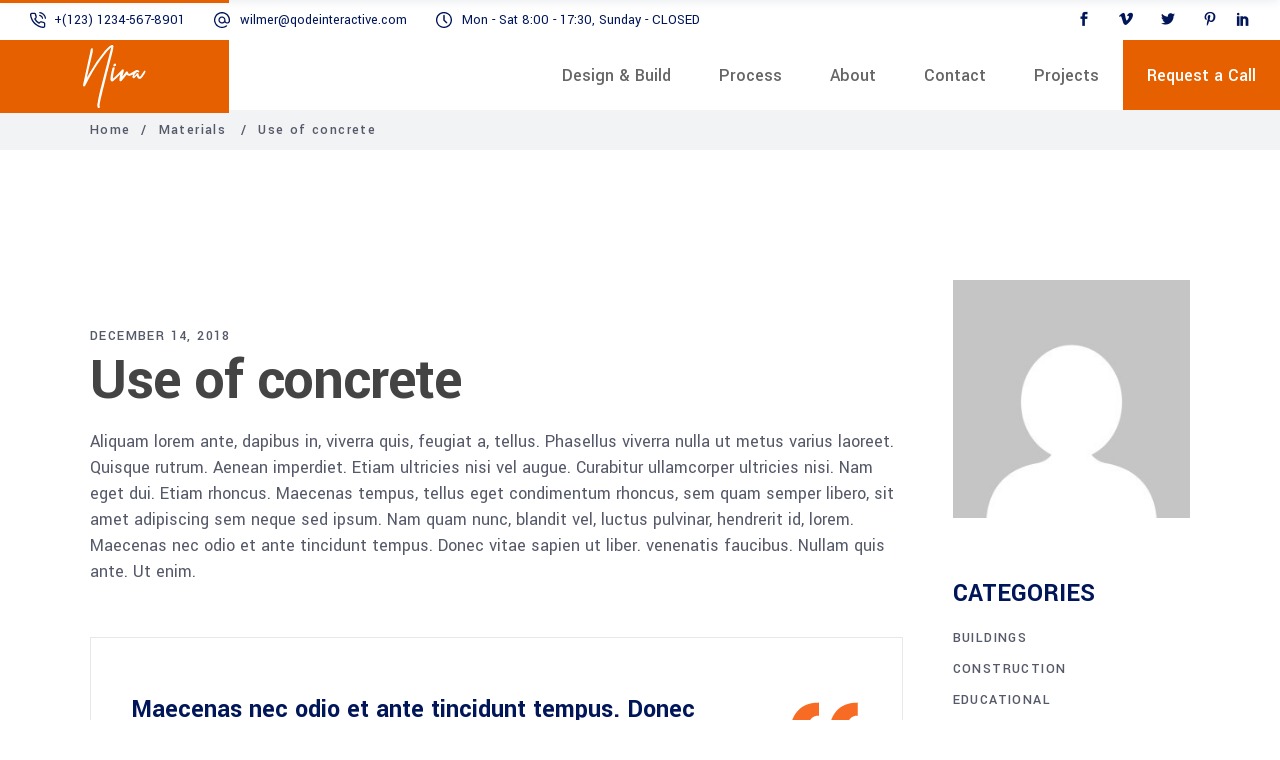

--- FILE ---
content_type: text/css
request_url: https://niva.lk/wp-content/themes/wilmer/style.css?ver=6.9
body_size: 338
content:
/*
Theme Name: Wilmer
Theme URI: https://wilmer.qodeinteractive.com/
Description: Construction WordPress Theme
Author: Mikado Themes
Author URI: http://themeforest.net/user/mikado-themes
Text Domain: wilmer
Tags: one-column, two-columns, three-columns, four-columns, left-sidebar, right-sidebar, custom-menu, featured-images, flexible-header, post-formats, sticky-post, threaded-comments, translation-ready
Version: 2.8
License: GNU General Public License v2 or later
License URI: http://www.gnu.org/licenses/gpl-2.0.html
*/



--- FILE ---
content_type: text/css
request_url: https://niva.lk/wp-content/themes/wilmer-child/style.css?ver=6.9
body_size: 332
content:
/*
Theme Name: Wilmer Child
Theme URI: https://wilmer.qodeinteractive.com/
Description: A child theme of Wilmer Theme
Author: Mikado Themes
Author URI: http://themeforest.net/user/mikado-themes
Version: 1.0.2
Text Domain: wilmer
Template: wilmer
*/

#rev_slider_14_1_wrapper .aux-wilmer-navigation.tparrows.tp-rightarrow,
#rev_slider_14_1_wrapper .aux-wilmer-navigation.tparrows.rs-touchhover,
#rev_slider_14_1_wrapper .wilmer-navigation .tp-bullet {
    background-color: #E66000;
}
#rev_slider_14_1_wrapper .aux-wilmer-navigation.tparrows,
#rev_slider_14_1_wrapper .aux-wilmer-navigation.tparrows.tp-leftarrow.rs-touchhover + .tp-rightarrow {
    background-color: #fff;
}
#rev_slider_14_1_wrapper .aux-wilmer-navigation.tparrows:before,
#rev_slider_14_1_wrapper .aux-wilmer-navigation.tparrows.tp-leftarrow.rs-touchhover + .tp-rightarrow:before {
    color: #E66000;
}
#rev_slider_14_1_wrapper .aux-wilmer-navigation.tparrows:before {
    color: #E66000;
}


--- FILE ---
content_type: text/css
request_url: https://niva.lk/wp-content/uploads/elementor/css/post-1449.css?ver=1769264080
body_size: 150
content:
.elementor-1449 .elementor-element.elementor-element-4f5b1fd{padding:0px 0px 0px 0px;}.elementor-1449 .elementor-element.elementor-element-f7f3eee > .elementor-element-populated{padding:0px 0px 0px 0px;}.elementor-1449 .elementor-element.elementor-element-74886b9 > .elementor-widget-container{padding:0px 0px 0px 0px;}.elementor-1449 .elementor-element.elementor-element-fd0806f > .elementor-widget-container{padding:12px 0px 0px 0px;}.elementor-1449 .elementor-element.elementor-element-27328b5 > .elementor-widget-container{padding:11px 0px 30px 0px;}

--- FILE ---
content_type: image/svg+xml
request_url: https://niva.lk/wp-content/uploads/2022/07/whiteloago.svg
body_size: 1740
content:
<svg id="XYUYm4.tif" xmlns="http://www.w3.org/2000/svg" width="126.244" height="127.543" viewBox="0 0 126.244 127.543">
  <g id="Group_12" data-name="Group 12" transform="translate(0 0)">
    <g id="Group_7" data-name="Group 7">
      <g id="Group_6" data-name="Group 6">
        <path id="Path_2" data-name="Path 2" d="M1155.065,72.39a67.192,67.192,0,0,0-6.258,5.96c-5.122,6.237-10.269,12.479-14.991,19.059-11.237,15.653-20.725,32.518-29.512,49.843-.489.966-.986,1.934-1.562,2.84-.689,1.082-1.615,1.745-2.9,1.189s-1.491-1.614-1.192-2.98c2.272-10.414,4.487-20.842,6.77-31.252,2.763-12.605,5.589-25.195,8.345-37.8.356-1.628.057-3.491,1.513-4.666a2.937,2.937,0,0,1,1.834-.857c.387.051.809,1.023.959,1.653.8,3.332-.107,6.583-.809,9.743-2.855,12.861-5.912,25.671-8.861,38.51-.768,3.346-1.416,6.725-1.884,10.19,1.885-3.381,3.754-6.772,5.658-10.14a286.835,286.835,0,0,1,30.183-43.968c3.554-4.216,7.331-8.2,11.939-11.136a6.568,6.568,0,0,1,2.12-.936,2.668,2.668,0,0,1,3.4,3.057,75.6,75.6,0,0,1-1.711,10c-5.812,23.158-11.778,46.271-17.568,69.436-2.729,10.917-5.232,21.9-7.715,32.883-.7,3.119-1.292,6.314-.516,9.59a1.91,1.91,0,0,1-1.4,2.408,2.219,2.219,0,0,1-2.872-1.58,14.544,14.544,0,0,1-.553-5.641c1.375-7.978,2.653-16.007,4.619-23.83,7.457-29.675,15.168-59.277,22.781-88.907.2-.778.362-1.567.542-2.35Z" transform="translate(-1098.532 -67.562)" fill="#fff"/>
      </g>
    </g>
    <g id="Group_9" data-name="Group 9" transform="translate(55.568 44.868)">
      <g id="Group_8" data-name="Group 8">
        <path id="Path_3" data-name="Path 3" d="M1219.378,139.889c-1.388,1.334-2.724,2.608-4.047,3.893-.98.951-2.041,1.552-3.339.761s-1.376-2.13-1.087-3.474c.274-1.273.718-2.5,1.132-3.9-4.288,2.024-8.515,4.916-13,.286-1.484,1.887-2.952,3.777-4.443,5.646q-2.6,3.264-5.246,6.494a3.206,3.206,0,0,1-1.157,1.065c-.829.3-1.93.782-2.539.434a3.219,3.219,0,0,1-1.31-2.474c.167-2.669.646-5.318,1.054-7.966.158-1.02.45-2.016.786-3.481-1.42,1.37-2.561,2.468-3.7,3.569-2.9,2.806-5.773,5.642-8.71,8.4a10.828,10.828,0,0,1-2.706,1.863c-2.216,1.054-4.245-.024-4.377-2.608a43.922,43.922,0,0,1,.366-9.322c.746-4.523,1.964-8.957,3.027-13.417a6.476,6.476,0,0,1,.878-1.905,2.094,2.094,0,0,1,2.807-1.015c1.245.559,1.135,1.742.889,2.827-.531,2.343-1.271,4.638-1.712,7-.8,4.294-1.453,8.621-1.858,13.208,1.754-1.447,3.61-2.774,5.24-4.366,4.1-4.007,8.111-8.129,12.145-12.218.291-.3.461-.723.728-1.052.805-.994,1.772-1.585,2.986-.909,1.139.635,1.3,1.722.979,2.97q-1.243,4.926-2.452,9.864c-.076.312-.1.637-.151.956l.412.406a7.338,7.338,0,0,1,.522-1.038c1.784-2.489,3.553-4.992,5.4-7.428a5.676,5.676,0,0,1,1.982-1.748c1.179-.541,2.292.322,2.751,1.871.914,3.079,2.021,3.772,4.748,2.311,3.625-1.943,6.9-4.622,10.618-6.37,4.691-2.208,8.126,1.551,7.44,3.017-.859,2.2-2.821.391-3.349.275-2.5-.545-7.815,6.6-6.785,7.7,1.186,1.266,4.4-4.523,4.894-4.9,1.659-1.273,3.028-.793,3.68,1.273a43.236,43.236,0,0,0,1.374,4.184c.793,1.83,1.545,1.994,2.687.416,2.132-2.949,4.078-6.05,6.1-9.09.148-.224.261-.474.4-.708.946-1.635,2.083-2.168,3.131-1.47.97.646.956,2.12-.028,3.657-1.829,2.858-3.607,5.755-5.507,8.558a17.251,17.251,0,0,1-2.749,3.109c-2.681,2.406-6.163,1.3-7.82-2.425C1220.079,141.775,1219.774,140.9,1219.378,139.889Z" transform="translate(-1166.598 -122.52)" fill="#fff"/>
      </g>
    </g>
    <g id="Group_11" data-name="Group 11" transform="translate(61.115 37.573)">
      <g id="Group_10" data-name="Group 10">
        <path id="Path_4" data-name="Path 4" d="M1179.066,116c-.047,1.388-2.344,3.475-3.728,3.388a2.018,2.018,0,0,1-1.945-2.262c.047-1.428,2.264-3.624,3.574-3.542A2.392,2.392,0,0,1,1179.066,116Z" transform="translate(-1173.392 -113.585)" fill="#fff"/>
      </g>
    </g>
  </g>
</svg>


--- FILE ---
content_type: image/svg+xml
request_url: https://niva.lk/wp-content/themes/wilmer/assets/img/quote.svg
body_size: 399
content:
<svg version="1.1" width="70" height="65" xmlns="http://www.w3.org/2000/svg" xmlns:xlink="http://www.w3.org/1999/xlink" x="0px" y="0px"
	 viewBox="0 0 69 55" enable-background="new 0 0 69 55" xml:space="preserve">
<g>
	<path fill="#F86B24" d="M0,30.759c0-9.233,2.428-16.668,7.285-22.306C12.141,2.82,19.223,0,28.531,0v12.834
		c-7.152,0-10.724,4.618-10.724,13.852v3.056h12.95V55H4.249C1.416,46.852,0,38.774,0,30.759z M38.446,30.759
		c0-9.233,2.393-16.668,7.183-22.306C50.415,2.82,57.466,0,66.774,0v12.834c-7.016,0-10.522,4.618-10.522,13.852v3.056H69V55H42.493
		C39.792,46.718,38.446,38.637,38.446,30.759z"/>
</g>
</svg>
